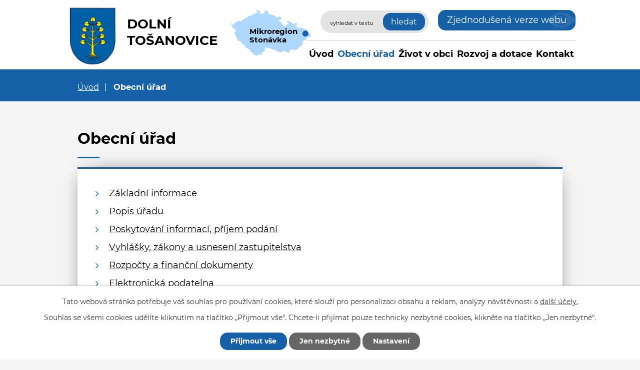

--- FILE ---
content_type: text/html; charset=utf-8
request_url: https://www.dolnitosanovice.cz/obecni-urad?mainSection-dataAggregatorCalendar-7695451-date=202304
body_size: 6687
content:
<!DOCTYPE html>
<html lang="cs" data-lang-system="cs">
	<head>



		<!--[if IE]><meta http-equiv="X-UA-Compatible" content="IE=EDGE"><![endif]-->
			<meta name="viewport" content="width=device-width, initial-scale=1, user-scalable=yes">
			<meta http-equiv="content-type" content="text/html; charset=utf-8" />
			<meta name="robots" content="index,follow" />
			<meta name="author" content="Antee s.r.o." />
			<meta name="description" content="Dolní Tošanovice jsou malá obec ležící nedaleko Žermanické přehrady u hlavního komunikačního tahu silnice I/48 ve zvlněné těšínské pahorkatině nedaleko severních výběžků Moravskoslezských Beskyd." />
			<meta name="viewport" content="width=device-width, initial-scale=1, user-scalable=yes" />
<title>Obecní úřad | dolnitosanovice.cz</title>

		<link rel="stylesheet" type="text/css" href="https://cdn.antee.cz/jqueryui/1.8.20/css/smoothness/jquery-ui-1.8.20.custom.css?v=2" integrity="sha384-969tZdZyQm28oZBJc3HnOkX55bRgehf7P93uV7yHLjvpg/EMn7cdRjNDiJ3kYzs4" crossorigin="anonymous" />
		<link rel="stylesheet" type="text/css" href="/style.php?nid=VlFXSko=&amp;ver=1768399196" />
		<link rel="stylesheet" type="text/css" href="/css/libs.css?ver=1768399900" />
		<link rel="stylesheet" type="text/css" href="https://cdn.antee.cz/genericons/genericons/genericons.css?v=2" integrity="sha384-DVVni0eBddR2RAn0f3ykZjyh97AUIRF+05QPwYfLtPTLQu3B+ocaZm/JigaX0VKc" crossorigin="anonymous" />

		<script src="/js/jquery/jquery-3.0.0.min.js" ></script>
		<script src="/js/jquery/jquery-migrate-3.1.0.min.js" ></script>
		<script src="/js/jquery/jquery-ui.min.js" ></script>
		<script src="/js/jquery/jquery.ui.touch-punch.min.js" ></script>
		<script src="/js/libs.min.js?ver=1768399900" ></script>
		<script src="/js/ipo.min.js?ver=1768399889" ></script>
			<script src="/js/locales/cs.js?ver=1768399196" ></script>

			<script src='https://www.google.com/recaptcha/api.js?hl=cs&render=explicit' ></script>

		<link href="/rozpocty-a-financni-dokumenty?action=atom" type="application/atom+xml" rel="alternate" title="Rozpočty a finanční dokumenty">
		<link href="/uredni-deska?action=atom" type="application/atom+xml" rel="alternate" title="Úřední deska">
		<link href="/uzemni-plan?action=atom" type="application/atom+xml" rel="alternate" title="Územní plán">
		<link href="/aktuality?action=atom" type="application/atom+xml" rel="alternate" title="Aktuality">
		<link href="/formulare?action=atom" type="application/atom+xml" rel="alternate" title="Formuláře">
		<link href="/rozvoj-a-dotace?action=atom" type="application/atom+xml" rel="alternate" title="Rozvoj a dotace">
		<link href="/holky-v-akci?action=atom" type="application/atom+xml" rel="alternate" title="Holky v akci">
		<link href="/vyhlasky-zakony-usneseni-zastupitelstva?action=atom" type="application/atom+xml" rel="alternate" title="Vyhlášky, zákony a usnesení zastupitelstva">
		<link href="/cviceni-jogy?action=atom" type="application/atom+xml" rel="alternate" title="Cvičení jógy">
		<link href="/tj-tosanovice?action=atom" type="application/atom+xml" rel="alternate" title="TJ Tošanovice">
<!-- 400 -->
<link rel="preload" href="/file.php?nid=18050&amp;oid=7696300" as="font" type="font/woff2" crossorigin="anonymous">
<!-- 700 -->
<link rel="preload" href="/file.php?nid=18050&amp;oid=7696298" as="font" type="font/woff2" crossorigin="anonymous">
<link href="/image.php?nid=18050&amp;oid=7696287" rel="icon" type="image/png">
<link rel="shortcut icon" href="/image.php?nid=18050&amp;oid=7696287">
<script>
ipo.api.live('body', function(el) {
//posun patičky
$(el).find("#ipocopyright").insertAfter("#ipocontainer");
//posun počasí
$(el).find(".ipoWeather").appendTo(".footer-weather");
//třída action-button na backlink
$(el).find(".backlink").addClass("action-button");
//akce a okolí
$(el).find(".event.clearfix > a").addClass("action-button");
$(el).find(".turistikaCZ.view-default .destination p:last-child > a").addClass("action-button");
//posun fulltext
$(el).find(".elasticSearchForm").appendTo(".header-fulltext");
//posun navigace
$(el).find("#iponavigation").insertBefore("#ipomain");
});
</script>


<link rel="preload" href="/image.php?nid=18050&amp;oid=7696296" as="image">
	</head>

	<body id="page7681695" class="subpage7681695"
			
			data-nid="18050"
			data-lid="CZ"
			data-oid="7681695"
			data-layout-pagewidth="1024"
			
			data-slideshow-timer="3"
			
						
				
				data-layout="responsive" data-viewport_width_responsive="1024"
			>



							<div id="snippet-cookiesConfirmation-euCookiesSnp">			<div id="cookieChoiceInfo" class="cookie-choices-info template_1">
					<p>Tato webová stránka potřebuje váš souhlas pro používání cookies, které slouží pro personalizaci obsahu a reklam, analýzy návštěvnosti a 
						<a class="cookie-button more" href="https://navody.antee.cz/cookies" target="_blank">další účely.</a>
					</p>
					<p>
						Souhlas se všemi cookies udělíte kliknutím na tlačítko „Přijmout vše“. Chcete-li přijímat pouze technicky nezbytné cookies, klikněte na tlačítko „Jen nezbytné“.
					</p>
				<div class="buttons">
					<a class="cookie-button action-button ajax" id="cookieChoiceButton" rel=”nofollow” href="/obecni-urad?mainSection-dataAggregatorCalendar-7695451-date=202304&amp;do=cookiesConfirmation-acceptAll">Přijmout vše</a>
					<a class="cookie-button cookie-button--settings action-button ajax" rel=”nofollow” href="/obecni-urad?mainSection-dataAggregatorCalendar-7695451-date=202304&amp;do=cookiesConfirmation-onlyNecessary">Jen nezbytné</a>
					<a class="cookie-button cookie-button--settings action-button ajax" rel=”nofollow” href="/obecni-urad?mainSection-dataAggregatorCalendar-7695451-date=202304&amp;do=cookiesConfirmation-openSettings">Nastavení</a>
				</div>
			</div>
</div>				<div id="ipocontainer">

			<div class="menu-toggler">

				<span>Menu</span>
				<span class="genericon genericon-menu"></span>
			</div>

			<span id="back-to-top">

				<i class="fa fa-angle-up"></i>
			</span>

			<div id="ipoheader">

				<div class="flex-container header-inner layout-container">
	<div class="header-inner__item">
		<a href="/" class="header-logo">
			<img src="/image.php?nid=18050&amp;oid=7696296" width="101" height="122" alt="znak Dolní Tošanovice">
			<span class="logo-title">
				<span class="logo-title__main">Dolní<br>Tošanovice</span>
			</span>
		</a>
	</div>
	<div class="header-inner__item header-modules flex-container">
		<div class="header-map">
			<a href="https://www.stonavka.cz/" target="_blank" rel="noopener noreferrer">
				<img src="/image.php?nid=18050&amp;oid=7696290" alt="mapa mikroregion" width="160" height="92">
				<span>Mikroregion Stonávka</span>
			</a>
		</div>
		<div class="header-fulltext"> </div>
		<div class="header-blind">
			<a class="action-button" href="/zjednodusena-verze-webu">Zjednodušená verze webu</a>
		</div>
	</div>
</div>
<div class="elasticSearchForm elasticSearch-container" id="elasticSearch-form-7695486" >
	<h4 class="newsheader">Vyhledávání</h4>
	<div class="newsbody">
<form action="/obecni-urad?mainSection-dataAggregatorCalendar-7695451-date=202304&amp;do=headerSection-elasticSearchForm-7695486-form-submit" method="post" id="frm-headerSection-elasticSearchForm-7695486-form">
<label hidden="" for="frmform-q">Fulltextové vyhledávání</label><input type="text" placeholder="Vyhledat v textu" autocomplete="off" name="q" id="frmform-q" value=""> 			<input type="submit" value="Hledat" class="action-button">
			<div class="elasticSearch-autocomplete"></div>
</form>
	</div>
</div>

<script >

	app.index.requireElasticSearchAutocomplete('frmform-q', "\/vyhledavani?do=autocomplete");
</script>
			</div>

			<div id="ipotopmenuwrapper">

				<div id="ipotopmenu">
<h4 class="hiddenMenu">Horní menu</h4>
<ul class="topmenulevel1"><li class="topmenuitem1 noborder" id="ipomenu7681694"><a href="/">Úvod</a></li><li class="topmenuitem1 active" id="ipomenu7681695"><a href="/obecni-urad">Obecní úřad</a><ul class="topmenulevel2"><li class="topmenuitem2" id="ipomenu7681696"><a href="/zakladni-informace">Základní informace</a></li><li class="topmenuitem2" id="ipomenu7681697"><a href="/popis-uradu">Popis úřadu</a></li><li class="topmenuitem2" id="ipomenu7681698"><a href="/poskytovani-informaci-prijem-podani">Poskytování informací, příjem podání</a></li><li class="topmenuitem2" id="ipomenu7701021"><a href="/vyhlasky-zakony-usneseni-zastupitelstva">Vyhlášky, zákony a usnesení zastupitelstva</a></li><li class="topmenuitem2" id="ipomenu7681700"><a href="/rozpocty-a-financni-dokumenty">Rozpočty a finanční dokumenty</a></li><li class="topmenuitem2" id="ipomenu7681701"><a href="/elektronicka-podatelna">Elektronická podatelna</a></li><li class="topmenuitem2" id="ipomenu7681702"><a href="/uredni-deska">Úřední deska</a></li><li class="topmenuitem2" id="ipomenu7688808"><a href="https://cro.justice.cz/" target="_blank">Registr oznámení</a></li><li class="topmenuitem2" id="ipomenu8086912"><a href="/povinne-zverejnovane-informace">Povinně zveřejňované informace</a></li><li class="topmenuitem2" id="ipomenu7681708"><a href="/verejne-zakazky">Veřejné zakázky</a></li><li class="topmenuitem2" id="ipomenu7688869"><a href="/uzemni-plan">Územní plán</a></li><li class="topmenuitem2" id="ipomenu7688971"><a href="/czech-point">Czech POINT</a></li><li class="topmenuitem2" id="ipomenu7699317"><a href="/formulare">Formuláře</a></li><li class="topmenuitem2" id="ipomenu7753562"><a href="https://archiv.dolnitosanovice.cz" target="_top">Archiv webových stránek</a></li><li class="topmenuitem2" id="ipomenu8678424"><a href="/odpadove-hospodarstvi">Odpadové hospodářství</a></li><li class="topmenuitem2" id="ipomenu8678425"><a href="/poplatky">Poplatky</a></li></ul></li><li class="topmenuitem1" id="ipomenu7688644"><a href="/zivot-v-obci">Život v obci</a><ul class="topmenulevel2"><li class="topmenuitem2" id="ipomenu7695448"><a href="/aktuality">Aktuality</a></li><li class="topmenuitem2" id="ipomenu7695449"><a href="/historie-obce">Historie obce</a></li><li class="topmenuitem2" id="ipomenu7695451"><a href="/kalendar-akci">Kalendář akcí</a></li><li class="topmenuitem2" id="ipomenu7695453"><a href="/fotogalerie">Fotogalerie</a></li><li class="topmenuitem2" id="ipomenu7695455"><a href="/subjekty-v-obci">Subjekty v obci</a><ul class="topmenulevel3"><li class="topmenuitem3" id="ipomenu7699430"><a href="/knihovna">Knihovna</a></li><li class="topmenuitem3" id="ipomenu7699439"><a href="/holky-v-akci">Holky v akci</a></li><li class="topmenuitem3" id="ipomenu7701049"><a href="/senior-club-tosanovice">Senior Club Tošanovice</a></li><li class="topmenuitem3" id="ipomenu7701050"><a href="/cviceni-jogy">Cvičení jógy</a></li><li class="topmenuitem3" id="ipomenu7701051"><a href="/tj-tosanovice">TJ Tošanovice</a></li></ul></li></ul></li><li class="topmenuitem1" id="ipomenu7699395"><a href="/rozvoj-a-dotace">Rozvoj a dotace</a></li><li class="topmenuitem1" id="ipomenu7688647"><a href="/kontakt">Kontakt</a></li></ul>
					<div class="cleartop"></div>
				</div>
			</div>
			<div id="ipomain">
				<div class="data-aggregator-calendar" id="data-aggregator-calendar-7695451">
	<h4 class="newsheader">Kalendář akcí</h4>
	<div class="newsbody">
<div id="snippet-mainSection-dataAggregatorCalendar-7695451-cal"><div class="blog-cal ui-datepicker-inline ui-datepicker ui-widget ui-widget-content ui-helper-clearfix ui-corner-all">
	<div class="ui-datepicker-header ui-widget-header ui-helper-clearfix ui-corner-all">
		<a class="ui-datepicker-prev ui-corner-all ajax" href="/obecni-urad?mainSection-dataAggregatorCalendar-7695451-date=202303&amp;do=mainSection-dataAggregatorCalendar-7695451-reload" title="Předchozí měsíc">
			<span class="ui-icon ui-icon-circle-triangle-w">Předchozí</span>
		</a>
		<a class="ui-datepicker-next ui-corner-all ajax" href="/obecni-urad?mainSection-dataAggregatorCalendar-7695451-date=202305&amp;do=mainSection-dataAggregatorCalendar-7695451-reload" title="Následující měsíc">
			<span class="ui-icon ui-icon-circle-triangle-e">Následující</span>
		</a>
		<div class="ui-datepicker-title">Duben 2023</div>
	</div>
	<table class="ui-datepicker-calendar">
		<thead>
			<tr>
				<th title="Pondělí">P</th>
				<th title="Úterý">Ú</th>
				<th title="Středa">S</th>
				<th title="Čtvrtek">Č</th>
				<th title="Pátek">P</th>
				<th title="Sobota">S</th>
				<th title="Neděle">N</th>
			</tr>

		</thead>
		<tbody>
			<tr>

				<td>

						<span class="tooltip ui-state-default ui-datepicker-other-month">27</span>
				</td>
				<td>

						<span class="tooltip ui-state-default ui-datepicker-other-month">28</span>
				</td>
				<td>

						<span class="tooltip ui-state-default ui-datepicker-other-month">29</span>
				</td>
				<td>

						<span class="tooltip ui-state-default ui-datepicker-other-month">30</span>
				</td>
				<td>

						<span class="tooltip ui-state-default ui-datepicker-other-month">31</span>
				</td>
				<td>

						<span class="tooltip ui-state-default saturday day-off">1</span>
				</td>
				<td>

						<span class="tooltip ui-state-default sunday day-off">2</span>
				</td>
			</tr>
			<tr>

				<td>

						<span class="tooltip ui-state-default">3</span>
				</td>
				<td>

						<span class="tooltip ui-state-default">4</span>
				</td>
				<td>

						<span class="tooltip ui-state-default">5</span>
				</td>
				<td>

						<span class="tooltip ui-state-default">6</span>
				</td>
				<td>

						<span class="tooltip ui-state-default day-off holiday" title="Velký pátek">7</span>
				</td>
				<td>

						<span class="tooltip ui-state-default saturday day-off">8</span>
				</td>
				<td>

						<span class="tooltip ui-state-default sunday day-off">9</span>
				</td>
			</tr>
			<tr>

				<td>

						<span class="tooltip ui-state-default day-off holiday" title="Velikonoční pondělí">10</span>
				</td>
				<td>

						<span class="tooltip ui-state-default">11</span>
				</td>
				<td>

						<span class="tooltip ui-state-default">12</span>
				</td>
				<td>

						<span class="tooltip ui-state-default">13</span>
				</td>
				<td>

						<span class="tooltip ui-state-default">14</span>
				</td>
				<td>

						<span class="tooltip ui-state-default saturday day-off">15</span>
				</td>
				<td>

						<span class="tooltip ui-state-default sunday day-off">16</span>
				</td>
			</tr>
			<tr>

				<td>

						<span class="tooltip ui-state-default">17</span>
				</td>
				<td>

						<span class="tooltip ui-state-default">18</span>
				</td>
				<td>

						<span class="tooltip ui-state-default">19</span>
				</td>
				<td>

						<span class="tooltip ui-state-default">20</span>
				</td>
				<td>

						<span class="tooltip ui-state-default">21</span>
				</td>
				<td>

						<span class="tooltip ui-state-default saturday day-off">22</span>
				</td>
				<td>

						<span class="tooltip ui-state-default sunday day-off">23</span>
				</td>
			</tr>
			<tr>

				<td>

						<span class="tooltip ui-state-default">24</span>
				</td>
				<td>

						<span class="tooltip ui-state-default">25</span>
				</td>
				<td>

						<span class="tooltip ui-state-default">26</span>
				</td>
				<td>

						<span class="tooltip ui-state-default">27</span>
				</td>
				<td>

						<span class="tooltip ui-state-default">28</span>
				</td>
				<td>

						<span class="tooltip ui-state-default saturday day-off">29</span>
				</td>
				<td>

					<a data-tooltip-content="#tooltip-content-calendar-20230430-7695451" class="tooltip ui-state-default sunday day-off" href="/aktuality/staveni-maje-a-paleni-carodejnic" title="Stavění máje a pálení čarodějnic">30</a>
					<div class="tooltip-wrapper">
						<div id="tooltip-content-calendar-20230430-7695451">
							<div>Stavění máje a pálení čarodějnic</div>
						</div>
					</div>
				</td>
			</tr>
		</tbody>
	</table>
</div>
</div>	</div>
</div>

				<div id="ipomainframe">
					<div id="ipopage">
<div id="iponavigation">
	<h5 class="hiddenMenu">Drobečková navigace</h5>
	<p>
			<a href="/">Úvod</a> <span class="separator">&gt;</span>
			<span class="currentPage">Obecní úřad</span>
	</p>

</div>
						<div class="ipopagetext">
							<div class="text view-default content">
								

<div id="snippet--flash"></div>
								
																	<div class="paragraph">
<h1>Obecní úřad<a style="font-size: 1.35em; font-weight: bold;" href="/zakladni-informace"></a></h1>
<div class="ipo-widget" data-mce-fragment="1"><ul class="seznam-ikona" data-mce-fragment="1"><li data-mce-fragment="1"><a title="Základní informace" href="/zakladni-informace" data-mce-fragment="1">Základní informace</a></li><li data-mce-fragment="1"><a title="Popis úřadu" href="/popis-uradu" data-mce-fragment="1">Popis úřadu</a></li><li data-mce-fragment="1"><a title="Poskytování informací, příjem podání" href="/poskytovani-informaci-prijem-podani" data-mce-fragment="1">Poskytování informací, příjem podání</a></li><li data-mce-fragment="1"><a title="Vyhlášky, zákony a usnesení zastupitelstva" href="/vyhlasky-zakony-usneseni-zastupitelstva" data-mce-fragment="1">Vyhlášky, zákony a usnesení zastupitelstva</a></li><li data-mce-fragment="1"><a title="Rozpočty a finanční dokumenty" href="/rozpocty-a-financni-dokumenty" data-mce-fragment="1">Rozpočty a finanční dokumenty</a></li><li data-mce-fragment="1"><a title="Elektronická podatelna" href="/elektronicka-podatelna" data-mce-fragment="1">Elektronická podatelna</a></li><li data-mce-fragment="1"><a title="Úřední deska" href="/uredni-deska" data-mce-fragment="1">Úřední deska</a></li><li data-mce-fragment="1"><a title="Registr oznámení" href="https://cro.justice.cz/" data-mce-fragment="1">Registr oznámení</a></li><li data-mce-fragment="1"><a title="Povinně zveřejňované informace" href="/povinne-zverejnovane-informace" data-mce-fragment="1">Povinně zveřejňované informace</a></li><li data-mce-fragment="1"><a title="Veřejné zakázky" href="/verejne-zakazky" data-mce-fragment="1">Veřejné zakázky</a></li><li data-mce-fragment="1"><a title="Územní plán" href="/uzemni-plan" data-mce-fragment="1">Územní plán</a></li><li data-mce-fragment="1"><a title="Czech POINT" href="/czech-point" data-mce-fragment="1">Czech POINT</a></li><li data-mce-fragment="1"><a title="Formuláře" href="/formulare" data-mce-fragment="1">Formuláře</a></li><li data-mce-fragment="1"><a title="Archiv webových stránek" href="https://archiv.dolnitosanovice.cz" data-mce-fragment="1">Archiv webových stránek</a></li><li data-mce-fragment="1"><a title="Odpadové hospodářství" href="/odpadove-hospodarstvi" data-mce-fragment="1">Odpadové hospodářství</a></li><li data-mce-fragment="1"><a title="Poplatky" href="/poplatky" data-mce-fragment="1">Poplatky</a></li></ul> <span id="mce_marker" data-mce-type="bookmark" data-mce-fragment="1">​</span></div></div>
															</div>
						</div>
					</div>


					

					

					<div class="hrclear"></div>
					<div id="ipocopyright">
<div class="copyright">
	<div class="footer-container layout-container">
	<div class="row footer-inner flex-container">
		<div class="footer-inner__item">
			<h3>Obec Dolní Tošanovice</h3>
			<p>Obecní úřad Dolní Tošanovice<br> Dolní Tošanovice č. 121<br> 739 53 Hnojník</p>
			<p class="width-space">
				<strong>Telefon:</strong><a href="tel:+420558696215">+420 558 696 215</a><br>
				<strong>E-mail:</strong><a href="mailto:urad@dolnitosanovice.cz">urad@dolnitosanovice.cz</a>
			</p>
		</div>
		<div class="footer-inner__item">
			<h3>Úřední hodiny</h3>
			<p><strong>Pondělí a středa</strong><br>7.30 - 12.00, 12.30 - 16.00</p>
			<div class="footer-weather"> </div>
		</div>
		<div class="footer-inner__item footer-inner__item--map">
			<a href="https://goo.gl/maps/7hBzfFmEQodERdwc7" target="_blank" rel="noopener noreferrer">
				<img src="/image.php?nid=18050&amp;oid=7696289" alt="mapa" width="271" height="157">
				<span>Zobrazit na mapě</span>
			</a>
		</div>
	</div>
</div>
<div class="row antee">
	<div class="layout-container">
		© 2026 Obec Dolní Tošanovice, <a href="mailto:urad@dolnitosanovice.cz">Kontaktovat webmastera</a>, <span id="links"><a href="/prohlaseni-o-pristupnosti">Prohlášení o přístupnosti</a></span><br>ANTEE s.r.o. - <a href="https://www.antee.cz" rel="nofollow">Tvorba webových stránek</a>, Redakční systém IPO, <a href="https://ipo.antee.cz/" rel="nofollow">Administrace stránek</a>
	</div>
</div>
</div>
					</div>
					<div id="ipostatistics">
<script >
	var _paq = _paq || [];
	_paq.push(['disableCookies']);
	_paq.push(['trackPageView']);
	_paq.push(['enableLinkTracking']);
	(function() {
		var u="https://matomo.antee.cz/";
		_paq.push(['setTrackerUrl', u+'piwik.php']);
		_paq.push(['setSiteId', 4701]);
		var d=document, g=d.createElement('script'), s=d.getElementsByTagName('script')[0];
		g.defer=true; g.async=true; g.src=u+'piwik.js'; s.parentNode.insertBefore(g,s);
	})();
</script>
<script >
	$(document).ready(function() {
		$('a[href^="mailto"]').on("click", function(){
			_paq.push(['setCustomVariable', 1, 'Click mailto','Email='+this.href.replace(/^mailto:/i,'') + ' /Page = ' +  location.href,'page']);
			_paq.push(['trackGoal', 8]);
			_paq.push(['trackPageView']);
		});

		$('a[href^="tel"]').on("click", function(){
			_paq.push(['setCustomVariable', 1, 'Click telefon','Telefon='+this.href.replace(/^tel:/i,'') + ' /Page = ' +  location.href,'page']);
			_paq.push(['trackPageView']);
		});
	});
</script>
					</div>

					<div id="ipofooter">
						<div class="ipoWeather">
	<h4 class="newsheader">Počasí</h4>
	<div class="newsbody">
		<div class="forecast comp-days">
			<div class="weather-day">

				<div>
						<span>Středa</span>
						<span class="weather-state jasno">Jasno</span>
						<span>1/-6 °C</span>
				</div>
			</div>
			<div class="weather-day">

				<div>
						<span>Čtvrtek</span>
						<span class="weather-state zatazeno">Zataženo</span>
						<span>-1/-5 °C</span>
				</div>
			</div>
			<div class="weather-day">

				<div>
						<span>Pátek</span>
						<span class="weather-state zatazeno">Zataženo</span>
						<span>-2/-4 °C</span>
				</div>
			</div>
			<div class="weather-day">

				<div>
						<span>Sobota</span>
						<span class="weather-state zatazeno">Zataženo</span>
						<span>-1/-4 °C</span>
				</div>
			</div>
			<hr class="cleaner">
		</div>
	</div>
</div>

					</div>
				</div>
			</div>
		</div>
	</body>
</html>
